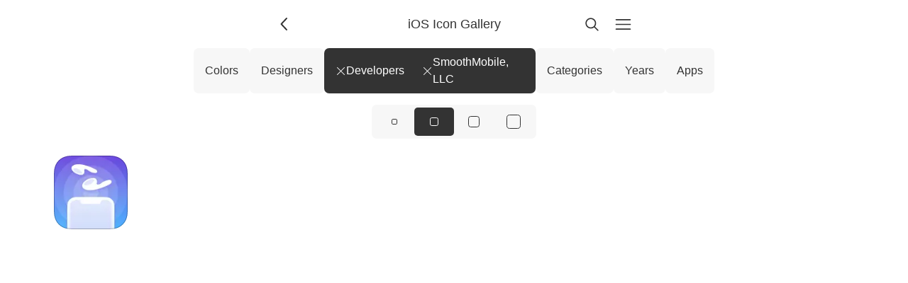

--- FILE ---
content_type: text/html; charset=UTF-8
request_url: https://www.iosicongallery.com/developers/smoothmobile-llc/?developer=smoothmobile-llc
body_size: 2335
content:
<!DOCTYPE html>
    <html lang="en-US" data-path="/developers/smoothmobile-llc/">
      <head>
        <!-- Meta -->
        <meta charset="utf-8" />
        <meta name="viewport" content="width=device-width, initial-scale=1.0" />
        <meta name="description" content="Showcasing beautiful icon designs from the iOS App Store" />

        <!-- Title -->
        <title>SmoothMobile, LLC | iOS Icon Gallery</title>

        <!-- Gonna be accessing a CDN -->
        <link rel="preconnect" href="https://cdn.jim-nielsen.com" />

        <!-- Favicons etc. -->
        <link rel="icon" href="/favicon.ico" type="image/x-icon" />

        <!-- CSS -->
        <link rel="stylesheet" href="/assets/styles/reset.css" />
        <link rel="stylesheet" href="/assets/styles/index.css" />

        <!-- XML & JSON Feeds -->
        <link
          rel="alternate"
          type="application/rss+xml"
          title="iOS Icon Gallery"
          href="https://feeds.feedburner.com/iosicongallery"
        />
        <link
          rel="alternate"
          title="JSON Feed"
          type="application/json"
          href="/feed.json"
        />

        <!-- Scripts -->
        <script src="/assets/scripts/index.js" defer></script>

        <!-- Other page-specific head elements,
        i.e. open graph images, <style> blocks, etc -->
        
      </head>
      <body class="iosicongallery">
        <script>
          document.body.classList.add("js");

/**
 * We'll use this elsewhere, just FYI
 * @param {'light' | 'dark' | 'system'} theme
 */
window.APPLY_THEME_TO_DOCUMENT = (theme) => {
  // Convert user preference of 'system' to 'dark' or 'light'
  let documentTheme =
    theme === "system"
      ? window.matchMedia("(prefers-color-scheme: dark)").matches
        ? "dark"
        : "light"
      : theme;

  // Apply to the document
  if (documentTheme === "dark") {
    document.documentElement.setAttribute("data-theme", "dark");
  } else {
    document.documentElement.removeAttribute("data-theme");
  }
};

// Set the initial theme
let theme = window.localStorage.getItem("theme");
if (theme === null) {
  window.localStorage.setItem("theme", "light");
  theme = "light";
}
window.APPLY_THEME_TO_DOCUMENT(theme);

// Respond to user changing system preference
window
  .matchMedia("(prefers-color-scheme: dark)")
  .addEventListener("change", (e) => {
    const theme = window.localStorage.getItem("theme");
    if (theme === "system") {
      if (e.matches) {
        document.documentElement.setAttribute("data-theme", "dark");
      } else {
        document.documentElement.removeAttribute("data-theme");
      }
    }
  });
;
        </script>

        <header class="header">
          <a
            href="/"
            id="js-back-button"
            class="svg-button svg-button--back"
            aria-label="Back"
            title="Back"
            
            onclick="document.referrer ? history.back() : window.location.href = '/'; return false;"
          >
            <svg width="15" height="15" viewBox="0 0 15 15" fill="none" xmlns="http://www.w3.org/2000/svg">
  <path
    fill-rule="evenodd"
    clip-rule="evenodd"
    d="M8.84182 3.13514C9.04327 3.32401 9.05348 3.64042 8.86462 3.84188L5.43521 7.49991L8.86462 11.1579C9.05348 11.3594 9.04327 11.6758 8.84182 11.8647C8.64036 12.0535 8.32394 12.0433 8.13508 11.8419L4.38508 7.84188C4.20477 7.64955 4.20477 7.35027 4.38508 7.15794L8.13508 3.15794C8.32394 2.95648 8.64036 2.94628 8.84182 3.13514Z"
    fill="currentColor"
  />
</svg>

          </a>

          <a
            href="/"
            aria-current="false"
            class="header-title"
          >
            <h1>iOS Icon Gallery</h1>
            <!-- <p>1 icons</p> -->
          </a>

          <a
            href="/search/"
            class="svg-button"
            
            aria-label="Search"
            style="margin-right: 8px;"
            ><svg width="15" height="15" viewBox="0 0 15 15" fill="none" xmlns="http://www.w3.org/2000/svg">
  <path
    fill-rule="evenodd"
    clip-rule="evenodd"
    d="M10 6.5C10 8.433 8.433 10 6.5 10C4.567 10 3 8.433 3 6.5C3 4.567 4.567 3 6.5 3C8.433 3 10 4.567 10 6.5ZM9.30884 10.0159C8.53901 10.6318 7.56251 11 6.5 11C4.01472 11 2 8.98528 2 6.5C2 4.01472 4.01472 2 6.5 2C8.98528 2 11 4.01472 11 6.5C11 7.56251 10.6318 8.53901 10.0159 9.30884L12.8536 12.1464C13.0488 12.3417 13.0488 12.6583 12.8536 12.8536C12.6583 13.0488 12.3417 13.0488 12.1464 12.8536L9.30884 10.0159Z"
    fill="currentColor"
  />
</svg>
</a
          >

          <a
            href="/menu/"
            class="svg-button"
            
            aria-label="Menu"
            ><svg width="15" height="15" viewBox="0 0 15 15" fill="none" xmlns="http://www.w3.org/2000/svg">
  <path
    fill-rule="evenodd"
    clip-rule="evenodd"
    d="M1.5 3C1.22386 3 1 3.22386 1 3.5C1 3.77614 1.22386 4 1.5 4H13.5C13.7761 4 14 3.77614 14 3.5C14 3.22386 13.7761 3 13.5 3H1.5ZM1 7.5C1 7.22386 1.22386 7 1.5 7H13.5C13.7761 7 14 7.22386 14 7.5C14 7.77614 13.7761 8 13.5 8H1.5C1.22386 8 1 7.77614 1 7.5ZM1 11.5C1 11.2239 1.22386 11 1.5 11H13.5C13.7761 11 14 11.2239 14 11.5C14 11.7761 13.7761 12 13.5 12H1.5C1.22386 12 1 11.7761 1 11.5Z"
    fill="currentColor"
  />
</svg>
</a
          >
        </header>

        
    <nav class="nav">
      
            <a
              href="/colors/"
              class="nav-link nav-link--level-1 "
              
            >
               Colors
            </a>

            
          
            <a
              href="/designers/"
              class="nav-link nav-link--level-1 "
              
            >
               Designers
            </a>

            
          
            <a
              href="/"
              class="nav-link nav-link--level-1 nav-link--active"
              
            >
              <svg width="15" height="15" viewBox="0 0 15 15" fill="none" xmlns="http://www.w3.org/2000/svg">
  <path
    fill-rule="evenodd"
    clip-rule="evenodd"
    d="M12.8536 2.85355C13.0488 2.65829 13.0488 2.34171 12.8536 2.14645C12.6583 1.95118 12.3417 1.95118 12.1464 2.14645L7.5 6.79289L2.85355 2.14645C2.65829 1.95118 2.34171 1.95118 2.14645 2.14645C1.95118 2.34171 1.95118 2.65829 2.14645 2.85355L6.79289 7.5L2.14645 12.1464C1.95118 12.3417 1.95118 12.6583 2.14645 12.8536C2.34171 13.0488 2.65829 13.0488 2.85355 12.8536L7.5 8.20711L12.1464 12.8536C12.3417 13.0488 12.6583 13.0488 12.8536 12.8536C13.0488 12.6583 13.0488 12.3417 12.8536 12.1464L8.20711 7.5L12.8536 2.85355Z"
    fill="currentColor"
  />
</svg>
 Developers
            </a>

            
              <a
                href="/developers/"
                class="nav-link nav-link--level-2 nav-link--active"
                aria-current="true"
              >
                <svg width="15" height="15" viewBox="0 0 15 15" fill="none" xmlns="http://www.w3.org/2000/svg">
  <path
    fill-rule="evenodd"
    clip-rule="evenodd"
    d="M12.8536 2.85355C13.0488 2.65829 13.0488 2.34171 12.8536 2.14645C12.6583 1.95118 12.3417 1.95118 12.1464 2.14645L7.5 6.79289L2.85355 2.14645C2.65829 1.95118 2.34171 1.95118 2.14645 2.14645C1.95118 2.34171 1.95118 2.65829 2.14645 2.85355L6.79289 7.5L2.14645 12.1464C1.95118 12.3417 1.95118 12.6583 2.14645 12.8536C2.34171 13.0488 2.65829 13.0488 2.85355 12.8536L7.5 8.20711L12.1464 12.8536C12.3417 13.0488 12.6583 13.0488 12.8536 12.8536C13.0488 12.6583 13.0488 12.3417 12.8536 12.1464L8.20711 7.5L12.8536 2.85355Z"
    fill="currentColor"
  />
</svg>
 <span>SmoothMobile, LLC</span>
              </a>
            
          
            <a
              href="/categories/"
              class="nav-link nav-link--level-1 "
              
            >
               Categories
            </a>

            
          
            <a
              href="/years/"
              class="nav-link nav-link--level-1 "
              
            >
               Years
            </a>

            
          
            <a
              href="/apps/"
              class="nav-link nav-link--level-1 "
              
            >
               Apps
            </a>

            
          
    </nav>
  

        <main id="js-search-root">
                     <nav class="radio-group radio-group--icon-sizes">
    
        <a
          href="/developers/smoothmobile-llc/sm/"
          class="radio-group-item "
          aria-current="false"
          aria-label="View icons at size: sm"
        >
          <span class="icon-silhouette icon-silhouette--sm"></span>
        </a>
      
        <a
          href="/developers/smoothmobile-llc/"
          class="radio-group-item radio-group-item--active"
          aria-current="page"
          aria-label="View icons at size: md"
        >
          <span class="icon-silhouette icon-silhouette--md"></span>
        </a>
      
        <a
          href="/developers/smoothmobile-llc/lg/"
          class="radio-group-item "
          aria-current="false"
          aria-label="View icons at size: lg"
        >
          <span class="icon-silhouette icon-silhouette--lg"></span>
        </a>
      
        <a
          href="/developers/smoothmobile-llc/xl/"
          class="radio-group-item "
          aria-current="false"
          aria-label="View icons at size: xl"
        >
          <span class="icon-silhouette icon-silhouette--xl"></span>
        </a>
      
    
  </nav>
                    
    <icon-list
      size="md"
    >
      
          <a
            href="/icons/find-my-headphones-phound-2020-06-08/"
            title="Find My Headphones ● Phound"
            style="view-transition-name: icon-find-my-headphones-phound-2020-06-08"
          >
            
    <span class="icon-wrapper" data-date="2020-06-08">
      <img
        alt="Find My Headphones ● Phound app icon"
        class="icon"
        width="128"
        height="128"
        src="https://cdn.jim-nielsen.com/ios/128/find-my-headphones-phound-2020-06-08.png?rf=1024"
        srcset="https://cdn.jim-nielsen.com/ios/256/find-my-headphones-phound-2020-06-08.png?rf=1024 2x"
        
      />
    </span>
  
          </a>
        
    </icon-list>
  
                    
                  </main>

        
  <aside class="ad-container">
    <script
      async
      type="text/javascript"
      src="//cdn.carbonads.com/carbon.js?serve=CKYIV5Q7&placement=wwwiosicongallerycom"
      id="_carbonads_js"
    ></script>
  </aside>

      </body>
    </html>

--- FILE ---
content_type: text/css; charset=UTF-8
request_url: https://www.iosicongallery.com/assets/styles/index.css
body_size: 5341
content:
@view-transition {
  navigation: auto;
}

/**
 * Global Styles
 *
 * Fonts
 *   @font-size-base: 16px
 *   @font-family: https://www.smashingmagazine.com/2015/11/using-system-ui-fonts-practical-guide/#details-of-approach-a
 *   36, 24, 18, 16, 14
 *
 * Spacing
*    4, 8, 12, 16, 24, 32, 48, 64, 80
 *
 * Image location
 *   @url-img: "/images";
 *
 * Icon sizes
 *   1024
 *   512
 *   256
 *   128
 *   64
 *
 * Breakpoints
 * These are all done on 300px increments (from a mobile first approach)
 * i.e. min-width: 300px, min-width: 600px, min-width: 900px, min-width: 1200px
 */

/* Theme-agnostic variables */
:root {
  --border-radius: 7px;
}

/* Theme-specific variables */
:root {
  color-scheme: light;
  --color-border: rgba(0, 0, 0, 0.2);
  --color-border-light: rgba(0, 0, 0, 0.075);
  --color-link-rgb: 0, 122, 255;
  --color-link: rgba(var(--color-link-rgb), 1);
  --color-text: #333;
  --color-text-light: #999;
  --color-bg: rgba(255, 255, 255, 1);
  --color-bg-rgb: 255, 255, 255;
  --color-fg: #f7f7f7;
  --color-fg-dark: #eee;
}
:root[data-theme="dark"] {
  color-scheme: dark;
  --color-border: rgba(255, 255, 255, 0.2);
  --color-border-light: rgba(255, 255, 255, 0.075);
  --color-link-rgb: 64, 156, 255;
  --color-link: rgba(var(--color-link-rgb), 1);
  --color-text: #fafafa;
  --color-text-light: #888;
  --color-bg-rgb: 25, 25, 25;
  --color-bg: rgba(var(--color-bg-rgb), 1);
  --color-fg: rgba(40, 40, 40, 1);
  --color-fg-dark: rgba(55, 55, 55, 1);
}

/* ==========================================================================
   General
   ========================================================================== */

[hidden] {
  display: none !important;
}

[disabled] {
  pointer-events: none;
}

:focus {
  outline-color: var(--color-link);
}

html {
  box-sizing: border-box;
  background-color: var(--color-bg);
}

*,
*:before,
*:after {
  box-sizing: inherit;
}

/* Helps with the over scrolling on /icons, hacky but a slight improvement */
html,
body {
  min-height: 100vh;
}

body {
  font-size: 16px;
  font-family: -apple-system, BlinkMacSystemFont, "Myriad Pro", "Lucida Sans",
    "Lucida Sans Regular", "Lucida Grande", "Lucida Sans Unicode",
    "Helvetica Neue", Arial, sans-serif;
  line-height: 1.5;
  color: var(--color-text);
}

cite {
  font-style: italic;
}

/* Avoid zoom in iOS
   https://stackoverflow.com/questions/2989263/disable-auto-zoom-in-input-text-tag-safari-on-iphone */
input,
select,
select:focus,
textarea,
button {
  font-size: 16px;
}

button {
  font-family: inherit;
  margin: 0;
  padding: 0;
  text-transform: none;
  -webkit-appearance: button;
  border: none;
  background: transparent;
  color: var(--color-text);
}

a {
  color: var(--color-text);
  text-decoration: none;
}

a:hover {
  text-decoration: underline;
}

b,
strong,
.bold {
  font-weight: 700;
}

em {
  font-style: italic;
}

.external-link:after {
  content: "\2192";
  transform: rotate(-45deg);
  display: inline-block;
  vertical-align: middle;
  font-size: 0.75em;
}

.btn {
  padding: 8px 16px;
  border-radius: var(--border-radius);
  background: var(--color-fg);
  color: inherit;
}

.btn:hover {
  background: var(--color-fg-dark);
  text-decoration: none;
  cursor: pointer;
}

/* ==========================================================================
   Layout
   ========================================================================== */

body {
  display: flex;
  flex-direction: column;
  padding: 0 16px 16px;
}

main {
  padding-bottom: 48px;
}

.svg-button {
  display: flex;
  align-items: center;
  justify-content: center;
  width: 36px;
  height: 36px;
  border-radius: var(--border-radius);
}
.svg-button[disabled] {
  cursor: not-allowed;
  opacity: 0.25 !important;
}
.svg-button[disabled]:hover {
  background: transparent !important;
}
.svg-button[disabled] svg {
  fill: var(--color-text-light);
}
.svg-button:hover {
  background-color: var(--color-fg);
}

.svg-button svg {
  width: 25px;
  height: 25px;
  fill: var(--color-text);
}
.svg-button--back {
  display: none;
}
.svg-button--back-text {
  width: auto;
  padding-right: 8px;

  span {
    margin-left: -2px;
    text-transform: capitalize;
  }
}
.js .svg-button--back {
  display: inherit;
}
.svg-button--back svg {
  width: 30px;
  height: 30px;
}

/* ==========================================================================
   Ads
   ========================================================================== */

.ad-container {
  font-size: 12px;
  color: var(--color-text-light);
  line-height: 1.3;
  margin-top: auto;
  margin-left: auto;
  margin-right: auto;
}

.ad-container a {
  color: inherit;
}

#carbonads {
  max-width: 300px;
  text-align: center;
}
.carbon-text {
  display: block;
}

#carbonads .carbon-poweredby {
  font-size: 9px;
  letter-spacing: 0.1ch;
  font-weight: 500;
  color: var(--color-text-lightest);
  text-transform: uppercase;
}

/* ==========================================================================
   Site-specific Styles
   ========================================================================== */

/* watchos icon gallery
   ========================================================================== */
.watchosicongallery .icon {
  border-radius: 50%;
  border: 1px solid rgba(0, 0, 0, 0.15);
}

/* ios icon gallery
   The general idea here is that every icon is wrapped in a <span.icon-wrapper>
   This is used to position a pseudo element over the <img.icon> which acts
   as the mask and/or border for the icon.
   By default, we assume the new squircle shape for all icons. We get as close
   as possible to that shape using old-fashioned, relatively-well supported CSS.
   From that base stage, we override and enhance those styles based on browser
   capabilities and whether the icon was pre or post ios7, derived by looking
   at the `data-date` attribute on .icon-wrapper
   ========================================================================== */

/* By default, we give everything an approximate "squircle" shape using
   some old-fashioned CSS */
.iosicongallery .icon {
  border-radius: 22.5%;
}
/* and we include a mask */
.iosicongallery .icon-wrapper:after {
  box-shadow: inset 0 0 0 1px rgba(0, 0, 0, 0.2);
  border-radius: 22.5%;

  content: "";
  position: absolute;
  top: 0;
  left: 0;
  z-index: 1;
  width: 100%;
  height: 100%;
}

/* For browsers that can mask, you get a real squircle mask along with a
   1px inset border */
@supports (mask-size: cover) or (-webkit-mask-size: cover) {
  .iosicongallery .icon {
    /* Override the old-fashioned defaults */
    border-radius: 0;

    /* Apply a mask */
    -webkit-mask-image: url(/assets/images/ios-mask.svg);
    -webkit-mask-size: cover;
    mask-image: url(/assets/images/ios-mask.svg);
    mask-size: cover;
  }

  .iosicongallery .icon-wrapper:after {
    /* override the old-fashioned defaults */
    border-radius: 0;
    box-shadow: none;

    /* overlay the icon with a svg mask that adds a 1px inner border */
    background-size: cover;
    background-image: url(/assets/images/ios-mask-border.svg);
  }
}

/* Override the old-fashioned and new-fashioned styles IF the icon
   is pre iOS7 (release date: Sep 18, 2013) */
.iosicongallery .icon-wrapper[data-date^="2011-"] .icon,
.iosicongallery .icon-wrapper[data-date^="2012-"] .icon,
.iosicongallery .icon-wrapper[data-date^="2013-0"] .icon {
  /* override mask enhancements */
  -webkit-mask: none;
  mask: none;
  /* override default squircle */
  border-radius: 17.544%;
}
.iosicongallery .icon-wrapper[data-date^="2011-"]:after,
.iosicongallery .icon-wrapper[data-date^="2012-"]:after,
.iosicongallery .icon-wrapper[data-date^="2013-0"]:after {
  /* override mask ehancements */
  background-image: none;
  /* override default squircle */
  border-radius: 17.544%;
  box-shadow: inset 0 0 0 1px rgba(0, 0, 0, 0.15), 0 2px 3px rgba(0, 0, 0, 0.2);
}

/* ==========================================================================
   Site Title
   ========================================================================== */

.site-title__id {
  font-weight: 400;
}
.site-title__description {
  font-weight: 300;
  opacity: 0.75;
}

@media screen and (max-width: 600px) {
  .site-title__description span {
    display: none;
  }
  .site-title__description:after {
    content: "s";
  }
}

/* ==========================================================================
   Icons (Lists and Views)
   ========================================================================== */

/* Icon & Sizes
   ========================================================================== */

.icon {
  display: block;
  max-width: 100%;
  height: auto;
}

/* Icon Wrapper - wraps the <img.icon> element
   (useful for iOS where we need masks)
   ========================================================================== */

.icon-wrapper {
  position: relative;
  display: block;
}

/* List of icons on home screen
   ========================================================================== */

icon-list {
  display: grid;
  justify-content: space-around;
  justify-items: center;
}
@media (min-width: 884px) {
  icon-list {
    justify-content: center;
  }
}

icon-list[size="sm"] {
  grid-template-columns: repeat(auto-fill, 64px);
  gap: 24px;
}
icon-list[size="md"] {
  grid-template-columns: repeat(auto-fill, 128px);
  row-gap: 32px;
}
icon-list[size="lg"] {
  grid-template-columns: repeat(auto-fill, 256px);
  row-gap: 48px;
}
icon-list[size="xl"] {
  grid-template-columns: repeat(auto-fill, 512px);
  row-gap: 64px;
}
/* Images can only be so bag once you hit their width */
@media screen and (max-width: 512px) {
  icon-list[size="xl"] {
    grid-template-columns: 1fr;
  }
}

/* Set icons sizes for iOS so it looks like the new macOS icons, which are on
   a 128px canvas but inset to what appears to be a .1875 ratio
   Calculate size: original * ratio, e.g. 64 * .1875*/

/* Don't do it on mobile
.iosicongallery icon-list[size="sm"] .icon,
.watchosicongallery icon-list[size="sm"] .icon {
  width: 64px;
  height: 64px;
}*/
.iosicongallery icon-list[size="md"] .icon,
.watchosicongallery icon-list[size="md"] .icon {
  width: 104px;
  height: 104px;
}
.iosicongallery icon-list[size="lg"] .icon,
.watchosicongallery icon-list[size="lg"] .icon {
  width: 208px;
  height: 208px;
}
.iosicongallery icon-list[size="xl"] .icon,
.watchosicongallery icon-list[size="xl"] .icon {
  width: 416px;
  height: 416px;
}
/* on small screens, make it full width */
@media (max-width: 448px) {
  .iosicongallery icon-list[size="xl"] .icon,
  .watchosicongallery icon-list[size="xl"] .icon {
    width: 100%;
    height: 100%;
  }
}

/* Not sure we need this ATM
icon-list--64 {
  grid-template-rows: repeat(auto-fill, 64px);
  grid-template-columns: repeat(auto-fill, 64px);
  grid-auto-rows: 64px;
  gap: 16px;
}
*/

icon-list a {
  transition: 0.2s ease all;
  display: flex;
}

icon-list a:nth-child(odd):hover {
  transform: rotate(-2deg) scale(0.95);
}

icon-list a:nth-child(even):hover {
  transform: rotate(2deg) scale(0.95);
}

/* ==========================================================================
   Wrapper
   ========================================================================== */

.wrapper {
  margin: 0 auto;
  width: calc(100% - 32px);
}

/* 496 = 224 (grid) * 2 + 24 gap + 16px (margin) * 2*/
/* 128 icon grid, 24 gap - 280 icon grouping, 24 gap */

@media screen and (min-width: 616px) {
  .wrapper {
    width: 584px;
  }
}
@media screen and (min-width: 920px) {
  .wrapper {
    width: 888px;
  }
}
@media screen and (min-width: 1224px) {
  .wrapper {
    width: 1192px;
  }
}

/* ==========================================================================
   Post Page
   ========================================================================== */

.post {
  display: flex;
  /* flex-direction: column; */
  gap: 40px;
  max-width: 1000px;
  align-items: center;
}

@media (max-width: 1024px) {
  .post {
    flex-direction: column;
  }
}

/* Post Icons
   ========================================================================== */

.post-icon {
  max-width: 512px;
  max-height: 512px;
  flex-shrink: 0;
}

/* Post Meta
   ========================================================================== */

.post-meta {
  position: relative;
  /* border: 1px solid var(--color-border-light); */
  border-radius: var(--border-radius);
  /* box-shadow: var(--shadow-subtle); */
  font-size: 0.8125rem;
  /* max-width: 400px; */
  /* margin: 0 auto; */
  /* padding: 0 48px; */
  width: 100%;
}

.post-meta > * {
  position: relative;
  display: flex;
  justify-content: space-between;
  padding: 0.5rem 0;
  gap: 1rem;
}
.post-meta > *:not(:last-child) {
  border-bottom: 1px solid var(--color-border-light);
}

.post-meta > a {
  color: inherit;
  text-decoration: none;
}
.post-meta > a:hover,
.post-meta > a:hover svg,
.post-meta > a:hover dt {
  color: var(--color-text);
}
.post-meta > a:hover dd {
  text-decoration: underline;
}

.post-meta svg {
  width: 15px;
  height: 15px;
}

.post-meta dt {
  color: var(--color-text-light);
  flex-shrink: 0;
}

.post-meta dd {
  text-align: right;
  display: flex;
  align-items: center;
  gap: 0.25rem;
}

.post-meta dd svg {
  color: var(--color-text-light);
}

@media screen and (min-width: 616px) {
  .post-meta > * {
    align-items: center;
  }
}

/* Post Ad
   ========================================================================== */

.post-ad {
  margin: 24px 0;
  text-align: center;
}

@media screen and (min-width: 616px) {
  .post-ad {
    text-align: left;
  }
  .post-ad img {
    float: left;
    margin-right: 16px !important;
  }
}

@media screen and (min-width: 1120px) {
  .post-ad {
    margin: 0;
  }
}

/* ==========================================================================
   Header
   ========================================================================== */

.header {
  display: flex;
  align-items: center;
  width: 100%;
  max-width: 512px;
  margin: 0 auto;
  padding: 16px 0;

  display: grid;
  grid-template-columns: 80px 1fr 36px 36px;
  gap: 8px;
}

.header-title {
  display: flex;
  flex-direction: column;
  align-items: center;
  justify-content: center;
  flex-grow: 1;
  white-space: nowrap;
  overflow: hidden;
  text-overflow: ellipsis;
}
.header-title:hover {
  text-decoration: none;
}
.header-title[aria-current="true"] {
  pointer-events: none;
}
.header-title[aria-current="false"]:hover h1 {
  text-decoration: underline;
}

.header-title h1 {
  font-size: 1.125rem;
  font-weight: 500;
}

.header-title p {
  font-size: 0.75rem;
  color: var(--color-text-light);
}

.header a[href*="search"] {
  opacity: 0;
  visibility: hidden;
}

@media (min-width: 520px) {
  .header a[href*="search"] {
    opacity: 1;
    visibility: visible;
  }
}

.load-more {
  display: flex;
  align-items: center;
  justify-content: center;
  margin-top: 96px;
}

/* ==========================================================================
 Icon Grid
 ========================================================================== */

.icon-grid {
  gap: 32px 24px;
  display: grid;

  /* % over 1fr prevents blow out of grid when labels are long */
  grid-template-columns: calc(50% - 12px) calc(50% - 12px);
}

@media (max-width: 883px) {
  .icon-grid {
    justify-content: center;
  }
}

@media screen and (min-width: 616px) {
  .icon-grid {
    grid-template-columns: repeat(auto-fit, 280px);
  }
}

.icon-grid ul {
  display: grid;
  grid-template-columns: repeat(35, 1fr);
  grid-template-rows: repeat(35, 1fr);
  background: var(--color-fg);
  border-radius: 15.625%;
}

.icon-grid a:hover ul {
  background: var(--color-fg-dark);
}

.icon-grid img {
  max-width: 100%;
  height: auto;
}

.icon-grid a {
  color: var(--color-text-light);
}

.icon-grid a:hover {
  text-decoration: none;
}

.icon-grid a:hover p > :first-child {
  /* text-decoration: underline; */
}

.icon-grid p {
  margin-top: 4px;
  display: flex;
  justify-content: center;
  padding: 0 8px;
}

@media screen and (min-width: 1224px) {
  .icon-grid p {
    padding: 0 32px;
  }
}

.icon-grid p > :first-child {
  white-space: pre;
  overflow: hidden;
  text-overflow: ellipsis;
  margin-right: 4px;
}

.icon-grid p > :last-child:before {
  content: "(";
}
.icon-grid p > :last-child:after {
  content: ")";
}

/* iOS, watchOS grid */

.icon-grid ul > li:nth-child(1),
.icon-grid ul > li:nth-child(2) {
  grid-row: 4 / 17;
}

.icon-grid ul > li:nth-child(2) {
  grid-column-end: 33;
}

.icon-grid ul > li:nth-child(1),
.icon-grid ul > li:nth-child(3) {
  grid-column: 4 / 17;
}

.icon-grid ul > li:nth-child(3) {
  grid-row-end: 33;
}

.icon-grid ul > li:nth-child(3),
.icon-grid ul > li:nth-child(5),
.icon-grid ul > li:nth-child(7) {
  grid-row-start: 20;
}

.icon-grid ul > li:nth-child(2),
.icon-grid ul > li:nth-child(4),
.icon-grid ul > li:nth-child(6) {
  grid-column-start: 20;
}

.icon-grid ul > li:nth-child(4) {
  grid-column: 20 / 26;
  grid-row: 20 / 26;
}

.icon-grid ul > li:nth-child(5) {
  grid-column: 27 / 33;
  grid-row: 20 / 26;
}

.icon-grid ul > li:nth-child(6) {
  grid-column: 20 / 26;
  grid-row: 27 / 33;
}

.icon-grid ul > li:nth-child(7) {
  grid-column: 27 / 33;
  grid-row: 27 / 33;
}

/* macOS Grid */

.macosicongallery .icon-grid ul > li:nth-child(1),
.macosicongallery .icon-grid ul > li:nth-child(2) {
  grid-row: 3 / 18;
}

.macosicongallery .icon-grid ul > li:nth-child(2) {
  grid-column-end: 34;
}

.macosicongallery .icon-grid ul > li:nth-child(1),
.macosicongallery .icon-grid ul > li:nth-child(3) {
  grid-column: 3 / 18;
}

.macosicongallery .icon-grid ul > li:nth-child(3) {
  grid-row-end: 34;
}

.macosicongallery .icon-grid ul > li:nth-child(3),
.macosicongallery .icon-grid ul > li:nth-child(5),
.macosicongallery .icon-grid ul > li:nth-child(7) {
  grid-row-start: 19;
}

.macosicongallery .icon-grid ul > li:nth-child(2),
.macosicongallery .icon-grid ul > li:nth-child(4),
.macosicongallery .icon-grid ul > li:nth-child(6) {
  grid-column-start: 19;
}

.macosicongallery .icon-grid ul > li:nth-child(4) {
  grid-column: 20 / 26;
  grid-row: 20 / 26;
}

.macosicongallery .icon-grid ul > li:nth-child(5) {
  grid-column: 27 / 33;
  grid-row: 20 / 26;
}

.macosicongallery .icon-grid ul > li:nth-child(6) {
  grid-column: 20 / 26;
  grid-row: 27 / 33;
}

.macosicongallery .icon-grid ul > li:nth-child(7) {
  grid-column: 27 / 33;
  grid-row: 27 / 33;
}

/* ==========================================================================
   Custom inputs
   ========================================================================== */

/*********** Baseline, reset styles ***********/
input[type="range"] {
  -webkit-appearance: none;
  appearance: none;
  background: transparent;
  cursor: pointer;
  width: auto;
}

/* Removes default focus */
input[type="range"]:focus {
  outline: none;
}

/******** Chrome, Safari, Opera and Edge Chromium styles ********/
/* slider track */
input[type="range"]::-webkit-slider-runnable-track {
  background-color: var(--color-fg-dark);
  border-radius: 0.5rem;
  height: 0.25rem;
}

/* slider thumb */
input[type="range"]::-webkit-slider-thumb {
  -webkit-appearance: none; /* Override default look */
  appearance: none;
  margin-top: -10px; /* Centers thumb on the track */
  background-color: var(--color-text);
  border-radius: 24px;
  height: 24px;
  width: 24px;
  border: 4px solid var(--color-bg);
}

input[type="range"]:focus::-webkit-slider-thumb,
input[type="range"]:active::-webkit-slider-thumb {
  outline: 3px solid var(--color-link);
  outline-offset: 0px;
}

/*********** Firefox styles ***********/
/* slider track */
input[type="range"]::-moz-range-track {
  background-color: var(--color-fg-dark);
  border-radius: 0.5rem;
  height: 0.25rem;
}

/* slider thumb */
input[type="range"]::-moz-range-thumb {
  background-color: var(--color-text);
  border: 4px solid var(--color-bg);
  border-radius: 24px;
  height: 18px;
  width: 18px;
}

input[type="range"]:focus::-moz-range-thumb {
  outline: 3px solid var(--color-link);
  outline-offset: 0;
}

/* ==========================================================================
   Site switcher
   ========================================================================== */

.site-switcher {
  user-select: none;
}
.site-switcher[open] summary {
  background-color: var(--color-fg-dark);
}
.site-switcher > div {
  background-color: var(--color-fg);
  border: 4px solid var(--color-border-light);
  border-radius: calc(var(--border-radius) + 2px);
  position: absolute;
  top: 100%;
  width: 100%;
  left: -6px;
  padding: 2px;
  z-index: 10;
}
.site-switcher > div > a:last-child {
  margin-bottom: 0px;
}
.site-switcher summary {
  cursor: default;
  user-select: none;
}
.site-switcher summary svg {
  margin-left: auto;
  fill: var(--color-text-light);
}
.site-switcher summary::marker,
.site-switcher summary::-webkit-details-marker {
  display: none;
}
.site-switcher .external-link::after {
  margin-left: auto;
  margin-right: 4px;
  color: var(--color-text-light);
  display: none;
}
.site-switcher-active {
  pointer-events: none;
  user-select: none;
  opacity: 0.5;
}
.site-switcher-active:after {
  content: "✓";
  margin-left: auto;
  margin-right: 3px;
  font-size: 0.875em;
}

/* TODO: overrides to apply if we do it */

.icon-grid {
  justify-content: center;
}
.post {
  justify-content: center;
  margin: 0 auto;
  flex-direction: column;
  max-width: 512px;
}
/* TODO: figure out how to do this...
.icon-list-content {
  display: flex;
  flex-wrap: wrap;
} */

details {
  position: relative;
  position: absolute;
  right: -32px;
  top: 2px;
}
details summary svg {
  width: 15px;
  height: 15px;
  fill: var(--color-text-light);
}
details summary:hover svg,
details[open] svg {
  fill: var(--color-text);
}

details summary {
  width: 24px;
  height: 24px;
  display: flex;
  align-items: center;
  justify-content: center;
  border-radius: var(--border-radius);
}
details summary:hover,
details[open] summary {
  background-color: var(--color-fg-dark);
}

details ul {
  position: absolute;
  top: 100%;
  left: 50%;
  width: 200px;
  background-color: var(--color-fg);
  border: 2px solid var(--color-border-light);
  border-radius: calc(var(--border-radius) + 2px);
  padding: 8px 16px;
  z-index: 10;
  transform: translate(-50%, 4px);
}
details ul a {
  padding: 8px 0;
  display: block;
  text-align: left;
}

.radio-group {
  display: flex;
  flex-direction: row;
  align-items: center;
  padding: 4px;
  background: var(--color-fg);
  border-radius: var(--border-radius);
  margin: 0 auto 24px;
}
.radio-group-item {
  flex-grow: 1;
  flex-basis: 0;
  text-align: center;
  padding: 0 4px;
  min-height: 40px;
  min-width: 56px;
  display: flex;
  align-items: center;
  justify-content: center;
  border-radius: calc(var(--border-radius) - 2px);
}
.radio-group-item--active,
.radio-group input:checked + .radio-group-item {
  background: var(--color-text);
  color: var(--color-bg);
}
.radio-group input {
  display: none;
}

@media (min-width: 520px) {
  .radio-group--icon-sizes {
    width: fit-content;
  }
}

.radio-group--compare {
  width: 64px;
}

.icon-silhouette {
  display: block;
  width: 1px;
  height: 1px;
  border-radius: 23%;
  border: 1px solid var(--color-text);
  position: relative;
}
.icon-silhouette--sm {
  width: 8px;
  height: 8px;
}
.icon-silhouette--md {
  width: 12px;
  height: 12px;
}
.icon-silhouette--lg {
  width: 16px;
  height: 16px;
}
.icon-silhouette--xl {
  width: 20px;
  height: 20px;
}
.icon-silhouette--compare:after {
  content: "";
  position: absolute;
  top: -6px;
  bottom: -6px;
  background: var(--color-text);
  width: 5px;
  border: 2px solid var(--color-fg);
  left: 50%;
  margin-left: -2px;
}
.radio-group input:checked + label .icon-silhouette,
.radio-group-item--active .icon-silhouette {
  border-color: var(--color-bg);
}
.radio-group-item--active .icon-silhouette--compare:after {
  background: var(--color-bg);
  border-color: var(--color-text);
}

/* ==========================================================================
   Nav
   ========================================================================== */

.nav {
  display: flex;
  gap: 8px;
  padding: 0 16px 16px;
  overflow-x: auto;
  justify-content: start;
  margin: 0 -16px;

  -ms-overflow-style: none;
  scrollbar-width: none;
}
.nav::-webkit-scrollbar {
  display: none;
}
.nav-link {
  text-decoration: none;
  display: flex;
  align-items: center;
  gap: 8px;
  color: var(--color-text);
  padding: 8px 16px;
  background: var(--color-fg);
  flex-shrink: 0;
  border-radius: var(--border-radius);
  /* text-decoration: none !important; */
}
.nav-link svg {
  width: 15px;
  height: 15px;
  fill: var(--color-text);
  flex-shrink: 0;
}
.nav-link:not(.nav-link--active):hover {
  background: var(--color-fg-dark);
}
@media (min-width: 768px) {
  .nav {
    justify-content: center;
  }
}
@media (max-width: 768px) {
  .nav-link:not(.nav-link--active) {
    order: 3;
  }
  .nav-link--active {
    order: 1;
  }
  .nav-link[aria-current="true"] {
    order: 2;
  }
}

.nav-link--active {
  background: var(--color-text);
  color: var(--color-bg);

  svg {
    fill: var(--color-bg);
  }
}
.nav-link--level-1.nav-link--active:not([aria-current="true"]) {
  border-top-right-radius: 0;
  border-bottom-right-radius: 0;
}
.nav-link--level-2.nav-link--active {
  margin-left: -7px;
  border-top-left-radius: 0;
  border-bottom-left-radius: 0;
}

.nav-link--level-2 {
  max-width: 11rem;

  span {
    overflow: hidden;
    text-overflow: ellipsis;
    white-space: nowrap;
  }
}


--- FILE ---
content_type: image/svg+xml
request_url: https://www.iosicongallery.com/assets/images/ios-mask.svg
body_size: 938
content:
<?xml version="1.0" encoding="UTF-8"?>
<svg width="100px" height="100px" viewBox="0 0 100 100" version="1.1" xmlns="http://www.w3.org/2000/svg" xmlns:xlink="http://www.w3.org/1999/xlink">
    <!-- Generator: Sketch 61 (89581) - https://sketch.com -->
    <title>icon-mask</title>
    <desc>Created with Sketch.</desc>
    <g id="icon-mask" stroke="none" stroke-width="1" fill="none" fill-rule="evenodd">
        <path d="M100,68.7182051 C100,69.9139093 100,71.1074395 99.9913043,72.3009696 C99.9847826,73.3075351 99.973913,74.3141006 99.9478261,75.3184921 C99.920129,77.5191265 99.7268293,79.7145543 99.3695652,81.886169 C98.9978261,84.0601765 98.3043478,86.1646159 97.3108696,88.1320927 C95.2972476,92.0852921 92.0834623,95.2992171 88.1304348,97.3129266 C86.1638623,98.305079 84.0602691,98.9982471 81.8891304,99.3695378 C79.7152174,99.7282491 77.5195652,99.9217357 75.3195652,99.9478238 C74.3139596,99.9737988 73.308105,99.9890177 72.3021739,99.993478 C71.1065217,100 69.9130435,100 68.7195652,100 L31.2804348,100 C30.0869565,100 28.8934783,100 27.6978261,99.993478 C26.6919027,99.9897456 25.6860481,99.9752514 24.6804348,99.9499978 C22.4791037,99.9219121 20.2830235,99.7278754 18.1108696,99.3695378 C15.9391304,98.9999565 13.8347826,98.3042741 11.8695652,97.3129266 C7.91695765,95.2996615 4.70324405,92.0865692 2.68913043,88.1342667 C1.69595654,86.1655631 1.00208487,84.0596773 0.630434783,81.886169 C0.273173217,79.7152845 0.079873167,77.5205795 0.052173913,75.3206661 C0.0260869565,74.3141006 0.0130434783,73.3075351 0.00869565217,72.3009696 C-6.80219769e-14,71.1052654 -6.80219769e-14,69.9139093 -6.80219769e-14,68.7182051 L-6.80219769e-14,31.2817949 C-6.80219769e-14,30.0860907 -6.80219769e-14,28.8903865 0.00869565217,27.6946824 C0.0130434783,26.6902909 0.0260869565,25.6837254 0.052173913,24.6793339 C0.0799060567,22.4794222 0.273205889,20.2847196 0.630434783,18.113831 C1.00217391,15.9398235 1.69565217,13.8353841 2.68913043,11.8657333 C4.7027524,7.91253387 7.91653768,4.69860886 11.8695652,2.68489934 C13.8355813,1.69325138 15.9383812,1.00010324 18.1086957,0.628288186 C20.2826087,0.271750946 22.4782609,0.0782642724 24.6782609,0.050002174 C25.6847826,0.0239140832 26.6913043,0.0108700378 27.6956522,0.0065220227 C28.8913043,0 30.0869565,0 31.2782609,0 L68.7173913,0 C69.9130435,0 71.1086957,0 72.3021739,0.0065220227 C73.3080973,0.0102577353 74.3139519,0.0247519479 75.3195652,0.050002174 C77.5195652,0.0782642724 79.7152174,0.271750946 81.8869565,0.628288186 C84.0608696,1.00004348 86.1630435,1.69355189 88.1304348,2.68489934 C92.0844481,4.69799461 95.2990996,7.91202483 97.3130435,11.8657333 C98.305381,13.8338276 98.9985196,15.9389795 99.3695652,18.111657 C99.7268538,20.2832686 99.9201536,22.4786983 99.9478261,24.6793339 C99.973913,25.6858994 99.9869565,26.6924649 99.9913043,27.6968564 C100,28.8925605 100,30.0860907 100,31.2796209 L100,68.7182051 Z" id="Path" fill="#000000"></path>
    </g>
</svg>

--- FILE ---
content_type: application/javascript; charset=UTF-8
request_url: https://www.iosicongallery.com/assets/scripts/index.js
body_size: 347
content:
// Handle the back button
window.addEventListener("DOMContentLoaded", () => {
  const backButton = document.getElementById("js-back-button");
  if (
    document.referrer &&
    new URL(document.referrer).origin === window.location.origin
  ) {
    // do nothing
  } else {
    backButton.disabled = true;
  }
});

// Cmd+Shift+L to open the lookup page
document.addEventListener("keydown", (e) => {
  const isMac = navigator.platform.toUpperCase().includes("MAC");

  const cmd = isMac ? e.metaKey : e.ctrlKey;
  const shift = e.shiftKey;
  const l = e.key.toLowerCase() === "l";

  if (cmd && shift && l) {
    e.preventDefault();
    console.log("Cmd+Shift+L triggered!");
    runLookupFn();
    // Your custom logic here
  }
});
function runLookupFn() {
  const lookupBase = "/lookup/";
  const clickedIds = new Set();

  document.querySelectorAll("icon-list a").forEach((el) => {
    el.addEventListener("click", (e) => {
      e.preventDefault();

      const href = el.getAttribute("href"); // e.g., "/icons/foo/"
      const match = href.match(/^\/icons\/([^/]+)\/$/);
      if (!match) return;

      const id = match[1];
      clickedIds.add(id);

      const query = [...clickedIds]
        .map((id) => `id=${encodeURIComponent(id)}`)
        .join("&");
      const fullUrl = window.location.origin + `${lookupBase}?${query}`;

      navigator.clipboard
        .writeText(fullUrl)
        .then(() => {
          console.log(`Copied to clipboard: ${fullUrl}`);
        })
        .catch((err) => {
          console.error("Failed to copy:", err);
        });
    });
  });
}


--- FILE ---
content_type: image/svg+xml
request_url: https://www.iosicongallery.com/assets/images/ios-mask-border.svg
body_size: 981
content:
<svg width="100%" height="100%" viewBox="0 0 100 100" version="1.1" 
    xmlns="http://www.w3.org/2000/svg" 
    xmlns:xlink="http://www.w3.org/1999/xlink">
    <defs>
        <path d="M100,68.7182051 C100,69.9139093 100,71.1074395 99.9913043,72.3009696 C99.9847826,73.3075351 99.973913,74.3141006 99.9478261,75.3184921 C99.920129,77.5191265 99.7268293,79.7145543 99.3695652,81.886169 C98.9978261,84.0601765 98.3043478,86.1646159 97.3108696,88.1320927 C95.2972476,92.0852921 92.0834623,95.2992171 88.1304348,97.3129266 C86.1638623,98.305079 84.0602691,98.9982471 81.8891304,99.3695378 C79.7152174,99.7282491 77.5195652,99.9217357 75.3195652,99.9478238 C74.3139596,99.9737988 73.308105,99.9890177 72.3021739,99.993478 C71.1065217,100 69.9130435,100 68.7195652,100 L31.2804348,100 C30.0869565,100 28.8934783,100 27.6978261,99.993478 C26.6919027,99.9897456 25.6860481,99.9752514 24.6804348,99.9499978 C22.4791037,99.9219121 20.2830235,99.7278754 18.1108696,99.3695378 C15.9391304,98.9999565 13.8347826,98.3042741 11.8695652,97.3129266 C7.91695765,95.2996615 4.70324405,92.0865692 2.68913043,88.1342667 C1.69595654,86.1655631 1.00208487,84.0596773 0.630434783,81.886169 C0.273173217,79.7152845 0.079873167,77.5205795 0.052173913,75.3206661 C0.0260869565,74.3141006 0.0130434783,73.3075351 0.00869565217,72.3009696 C0,71.1052654 0,69.9139093 0,68.7182051 L0,31.2817949 C0,30.0860907 0,28.8903865 0.00869565217,27.6946824 C0.0130434783,26.6902909 0.0260869565,25.6837254 0.052173913,24.6793339 C0.0799060567,22.4794222 0.273205889,20.2847196 0.630434783,18.113831 C1.00217391,15.9398235 1.69565217,13.8353841 2.68913043,11.8657333 C4.7027524,7.91253387 7.91653768,4.69860886 11.8695652,2.68489934 C13.8355813,1.69325138 15.9383812,1.00010324 18.1086957,0.628288186 C20.2826087,0.271750946 22.4782609,0.0782642724 24.6782609,0.050002174 C25.6847826,0.0239140832 26.6913043,0.0108700378 27.6956522,0.0065220227 C28.8913043,0 30.0869565,0 31.2782609,0 L68.7173913,0 C69.9130435,0 71.1086957,0 72.3021739,0.0065220227 C73.3080973,0.0102577353 74.3139519,0.0247519479 75.3195652,0.050002174 C77.5195652,0.0782642724 79.7152174,0.271750946 81.8869565,0.628288186 C84.0608696,1.00004348 86.1630435,1.69355189 88.1304348,2.68489934 C92.0844481,4.69799461 95.2990996,7.91202483 97.3130435,11.8657333 C98.305381,13.8338276 98.9985196,15.9389795 99.3695652,18.111657 C99.7268538,20.2832686 99.9201536,22.4786983 99.9478261,24.6793339 C99.973913,25.6858994 99.9869565,26.6924649 99.9913043,27.6968564 C100,28.8925605 100,30.0860907 100,31.2796209 L100,68.7182051 Z" id="path-1"></path>
    </defs>
    <g id="icon-mask-border" stroke="none" stroke-width="1" fill="none" fill-rule="evenodd">
        <mask id="mask-2" fill="white">
            <use xlink:href="#path-1"></use>
        </mask>

        <path d="M100,68.7182051 C100,69.9139093 100,71.1074395 99.9913043,72.3009696 C99.9847826,73.3075351 99.973913,74.3141006 99.9478261,75.3184921 C99.920129,77.5191265 99.7268293,79.7145543 99.3695652,81.886169 C98.9978261,84.0601765 98.3043478,86.1646159 97.3108696,88.1320927 C95.2972476,92.0852921 92.0834623,95.2992171 88.1304348,97.3129266 C86.1638623,98.305079 84.0602691,98.9982471 81.8891304,99.3695378 C79.7152174,99.7282491 77.5195652,99.9217357 75.3195652,99.9478238 C74.3139596,99.9737988 73.308105,99.9890177 72.3021739,99.993478 C71.1065217,100 69.9130435,100 68.7195652,100 L31.2804348,100 C30.0869565,100 28.8934783,100 27.6978261,99.993478 C26.6919027,99.9897456 25.6860481,99.9752514 24.6804348,99.9499978 C22.4791037,99.9219121 20.2830235,99.7278754 18.1108696,99.3695378 C15.9391304,98.9999565 13.8347826,98.3042741 11.8695652,97.3129266 C7.91695765,95.2996615 4.70324405,92.0865692 2.68913043,88.1342667 C1.69595654,86.1655631 1.00208487,84.0596773 0.630434783,81.886169 C0.273173217,79.7152845 0.079873167,77.5205795 0.052173913,75.3206661 C0.0260869565,74.3141006 0.0130434783,73.3075351 0.00869565217,72.3009696 C0,71.1052654 0,69.9139093 0,68.7182051 L0,31.2817949 C0,30.0860907 0,28.8903865 0.00869565217,27.6946824 C0.0130434783,26.6902909 0.0260869565,25.6837254 0.052173913,24.6793339 C0.0799060567,22.4794222 0.273205889,20.2847196 0.630434783,18.113831 C1.00217391,15.9398235 1.69565217,13.8353841 2.68913043,11.8657333 C4.7027524,7.91253387 7.91653768,4.69860886 11.8695652,2.68489934 C13.8355813,1.69325138 15.9383812,1.00010324 18.1086957,0.628288186 C20.2826087,0.271750946 22.4782609,0.0782642724 24.6782609,0.050002174 C25.6847826,0.0239140832 26.6913043,0.0108700378 27.6956522,0.0065220227 C28.8913043,0 30.0869565,0 31.2782609,0 L68.7173913,0 C69.9130435,0 71.1086957,0 72.3021739,0.0065220227 C73.3080973,0.0102577353 74.3139519,0.0247519479 75.3195652,0.050002174 C77.5195652,0.0782642724 79.7152174,0.271750946 81.8869565,0.628288186 C84.0608696,1.00004348 86.1630435,1.69355189 88.1304348,2.68489934 C92.0844481,4.69799461 95.2990996,7.91202483 97.3130435,11.8657333 C98.305381,13.8338276 98.9985196,15.9389795 99.3695652,18.111657 C99.7268538,20.2832686 99.9201536,22.4786983 99.9478261,24.6793339 C99.973913,25.6858994 99.9869565,26.6924649 99.9913043,27.6968564 C100,28.8925605 100,30.0860907 100,31.2796209 L100,68.7182051 Z" id="border" stroke-opacity="0.25" stroke="#000000" stroke-width="2" mask="url(#mask-2)" stroke-linejoin="round" stroke-miterlimit="1.41" vector-effect="non-scaling-stroke"></path>
    </g>
</svg>
